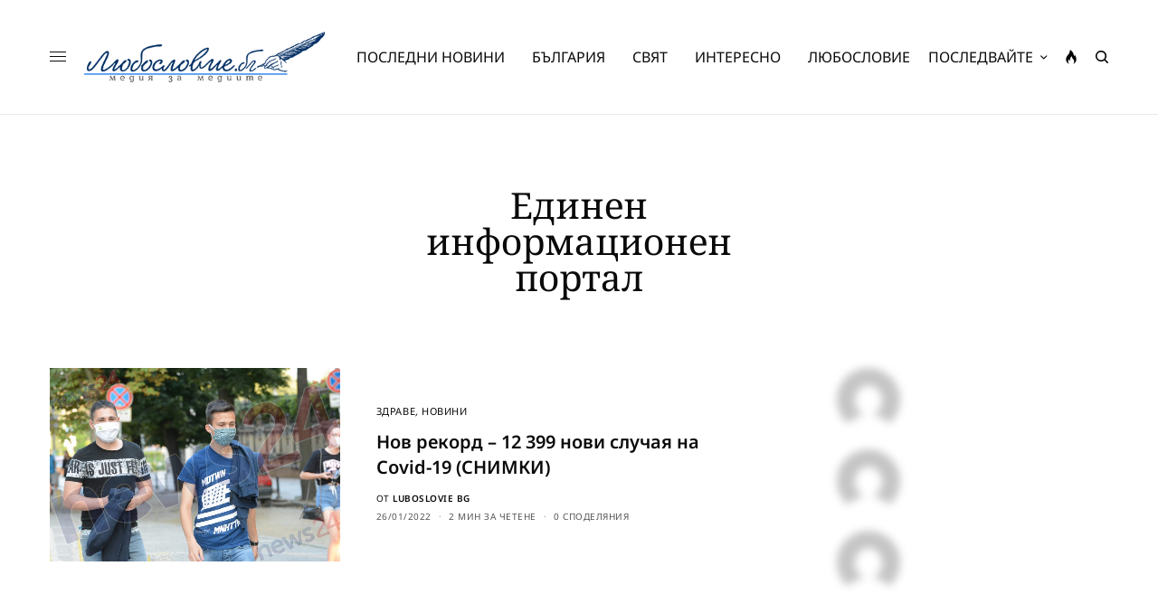

--- FILE ---
content_type: text/html; charset=utf-8
request_url: https://www.google.com/recaptcha/api2/aframe
body_size: 227
content:
<!DOCTYPE HTML><html><head><meta http-equiv="content-type" content="text/html; charset=UTF-8"></head><body><script nonce="KwZWPz5AWbErY8w9PnKBZw">/** Anti-fraud and anti-abuse applications only. See google.com/recaptcha */ try{var clients={'sodar':'https://pagead2.googlesyndication.com/pagead/sodar?'};window.addEventListener("message",function(a){try{if(a.source===window.parent){var b=JSON.parse(a.data);var c=clients[b['id']];if(c){var d=document.createElement('img');d.src=c+b['params']+'&rc='+(localStorage.getItem("rc::a")?sessionStorage.getItem("rc::b"):"");window.document.body.appendChild(d);sessionStorage.setItem("rc::e",parseInt(sessionStorage.getItem("rc::e")||0)+1);localStorage.setItem("rc::h",'1769253532276');}}}catch(b){}});window.parent.postMessage("_grecaptcha_ready", "*");}catch(b){}</script></body></html>